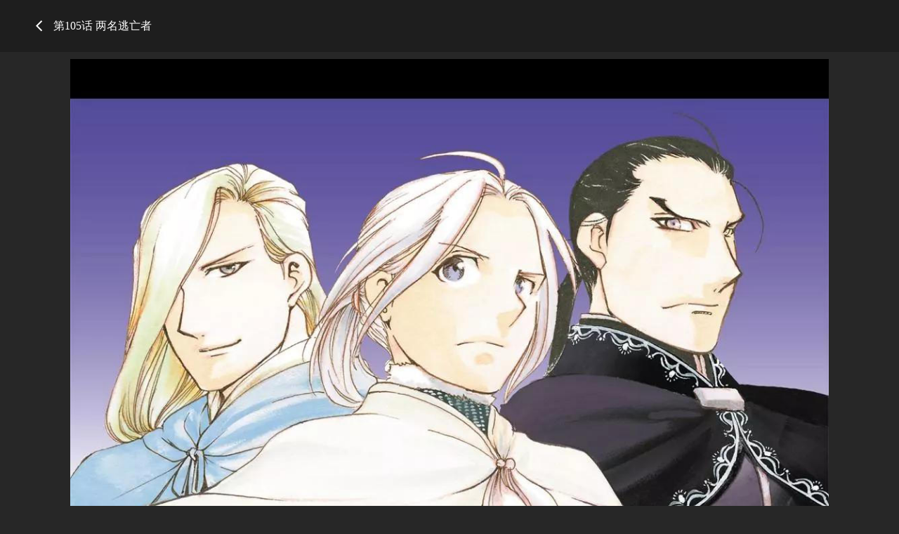

--- FILE ---
content_type: text/html; charset=utf-8
request_url: https://mangabz.com/m224878/
body_size: 1849
content:
<!DOCTYPE html PUBLIC "-//W3C//DTD XHTML 1.0 Transitional//EN" "http://www.w3.org/TR/xhtml1/DTD/xhtml1-transitional.dtd">
<html xmlns="http://www.w3.org/1999/xhtml">
<head>
    <meta http-equiv="Content-Type" content="text/html; charset=utf-8" />
    <title>亚尔斯兰战记漫画_第105话_亚尔斯兰战记漫画在线阅读</title>
    <meta name="Description" content="少年终会成长为男人，男人将会登上王位，真正的英雄是..." />
    <meta name="Keywords" content="亚尔斯兰战记,亚尔斯兰战记漫画,亚尔斯兰战记漫画免费阅读" />
    <!-- 样式引用 -->
    <link rel="stylesheet" type="text/css" href="https://css.mangabz.com/v202508200911/mangabz/css/chapterreset.css" />
    <link rel="stylesheet" type="text/css" href="https://css.mangabz.com/v202508200911/mangabz/css/chapterstyle.css" />
    <script src="https://css.mangabz.com/v202508200911/mangabz/js/jquery-1.8.3.min.js" type="text/javascript"></script>
    <script src="https://css.mangabz.com/v202508200911/mangabz/js/jquery.cookie.js" type="text/javascript"></script>
    <script src="https://css.mangabz.com/v202508200911/mangabz/js/chapter.js" type="text/javascript"></script>
    <script src="https://css.mangabz.com/v202508200911/mangabz/js/newyb.js" type="text/javascript"></script>
    <script type="text/javascript">
        var isVip = "False";        var MANGABZ_COOKIEDOMAIN='mangabz.com';        var COMIC_MID = 42;        var MANGABZ_CURL = "/m224878/";        var MANGABZ_CURL_END = "/m224878-end/";        var MANGABZ_CTITLE = "亚尔斯兰战记 第105话";        var MANGABZ_MID=42;        var MANGABZ_CID=224878;        var MANGABZ_IMAGE_COUNT=31;        var MANGABZ_USERID = 0;        var MANGABZ_FROM = "%2fm224878%2f";        var MANGABZ_PAGETYPE = 9;        var MANGABZ_PAGEINDEX = 1;        var MANGABZ_PAGEPCOUNT = 1;        var MANGABZ_POSTCOUNT=0;        var MANGABZ_LOADIMAGEURL='https://css.mangabz.com/v202508200911/mangabz/images/loading.gif';        var MANGABZ_LOADIMAGEURLW='https://css.mangabz.com/mangabz/images/newloading2.gif';        var MANGABZ_LOADIMAGEURLWH='https://css.mangabz.com/mangabz/images/newloading3.gif';        var MANGABZ_LOADINGIMAGE='https://css.mangabz.com/v202508200911/mangabz/images/loading.gif';        var MANGABZ_READMODEL = 1;        var MANGABZ_CURRENTFOCUS = 1;        var MANGABZ_VIEWSIGN="38e54f35dd64af76a2225c8dc0bd07c0";        var MANGABZ_VIEWSIGN_DT="2026-01-21 11:23:32";        reseturl(window.location.href, MANGABZ_CURL.substring(0, MANGABZ_CURL.length - 1));    </script>
    <style type="text/css">
        div.yddiv iframe {        position:relative !important;        }    </style>
</head>
<body class="tool" style="padding-top: 74px;">
    <div class="top-bar">
		<div class="top-bar-tool" style="top: 0;">
			<div class="container">
				<p class="top-title"><a href="/42bz/"><img src="https://css.mangabz.com/v202508200911/mangabz/images/icon_back.png" class="top-back" /></a>
            第105话 两名逃亡者</p>
			</div>
		</div>
	</div>
    <div class="readForm" id="showimage" style="min-height: inherit !important;" oncontextmenu="return false;">
        <div class="item" id="cp_img" oncontextmenu="return false;"></div>
    </div>
    <div class="container">
	    <div style="text-align: center;">
            <a href="/m219930/"><img src="https://css.mangabz.com/v202508200911/mangabz/images/icon_shangyizhang.png" class="bottom-logo" /></a>
            <a href="javascript:ShowPre();"><img src="https://css.mangabz.com/v202508200911/mangabz/images/icon_shangyiye.png" class="bottom-logo" /></a>
		    <span class="bottom-page2"><span id="lbcurrentpage">1</span>-31</span>
            <a href="javascript:ShowNext();"><img src="https://css.mangabz.com/v202508200911/mangabz/images/icon_xiayiye.png" class="bottom-logo" /></a>
            <a href="/m237698/"><img src="https://css.mangabz.com/v202508200911/mangabz/images/icon_xiayizhang.png" class="bottom-logo" /></a>
	    </div>
    </div>
    <div class="container">
    </div>
	<!--<div class="bottom-bar">
		<div class="bottom-bar-tool" style="bottom: 0;">
			<div class="container">
				<div class="bottom-right">
                    <a href="/m219930/"><img src="https://css.mangabz.com/v202508200911/mangabz/images/icon_shangyizhang.png" class="bottom-logo" /></a>
                    <a href="javascript:ShowPre();"><img src="https://css.mangabz.com/v202508200911/mangabz/images/icon_shangyiye.png" class="bottom-logo" /></a>
					<span class="bottom-page2"><span id="lbcurrentpage">1</span>-31</span>
                    <a href="javascript:ShowNext();"><img src="https://css.mangabz.com/v202508200911/mangabz/images/icon_xiayiye.png" class="bottom-logo" /></a>
                    <a href="/m237698/"><img src="https://css.mangabz.com/v202508200911/mangabz/images/icon_xiayizhang.png" class="bottom-logo" /></a>
				</div>
			</div>
		</div>
	</div>-->
    <div class="toast-win" style="display: none;">当前章节已读完</div>
    <script type="text/javascript">
		$('.top-bar,.bottom-bar').mouseover(function(){			$('body').addClass('tool');		});		$('.top-bar,.bottom-bar').mouseout(function(){			$('body').removeClass('tool');		});		setTimeout(function(){			$('body').removeClass('tool');		}, 1000);		$(function(){		    chapterload2(MANGABZ_CID, MANGABZ_CTITLE, MANGABZ_CURL, MANGABZ_CURL_END);		    $('#lbcurrentpage').text(MANGABZ_PAGE);		});	</script>
<script defer src="https://static.cloudflareinsights.com/beacon.min.js/vcd15cbe7772f49c399c6a5babf22c1241717689176015" integrity="sha512-ZpsOmlRQV6y907TI0dKBHq9Md29nnaEIPlkf84rnaERnq6zvWvPUqr2ft8M1aS28oN72PdrCzSjY4U6VaAw1EQ==" data-cf-beacon='{"version":"2024.11.0","token":"665ef329b35440a7ba0cc3d0ec4ee6d8","r":1,"server_timing":{"name":{"cfCacheStatus":true,"cfEdge":true,"cfExtPri":true,"cfL4":true,"cfOrigin":true,"cfSpeedBrain":true},"location_startswith":null}}' crossorigin="anonymous"></script>
</body>
</html>
<div style="display:none">
    <script type="text/javascript">
        (function () {
            var ga = document.createElement('script'); ga.type = 'text/javascript'; ga.async = true;
            ga.src =('https:' == document.location.protocol ? 'https://' : 'http://') + "w.cnzz.com/c.php?id=1279858768";
            var s = document.getElementsByTagName('script')[0]; s.parentNode.insertBefore(ga, s);
        })();//1277928702
    </script><script type="text/javascript">
        (function () {
            var ga = document.createElement('script'); ga.type = 'text/javascript'; ga.async = true;
            ga.src =('https:' == document.location.protocol ? 'https://' : 'http://') + "w.cnzz.com/c.php?id=1279858769";
            var s = document.getElementsByTagName('script')[0]; s.parentNode.insertBefore(ga, s);
        })();//1277928702
    </script><!-- Global site tag (gtag.js) - Google Analytics -->
<script async src="https://www.googletagmanager.com/gtag/js?id=G-1SQXP46N58"></script>
<script>
  window.dataLayer = window.dataLayer || [];
  function gtag(){dataLayer.push(arguments);}
  gtag('js', new Date());

  gtag('config', 'G-1SQXP46N58');
</script></div>

--- FILE ---
content_type: text/plain; charset=utf-8
request_url: https://mangabz.com/m224878/chapterimage.ashx?cid=224878&page=1&key=&_cid=224878&_mid=42&_dt=2026-01-21+11%3A23%3A32&_sign=38e54f35dd64af76a2225c8dc0bd07c0
body_size: 211
content:
eval(function(p,a,c,k,e,d){e=function(c){return(c<a?"":e(parseInt(c/a)))+((c=c%a)>35?String.fromCharCode(c+29):c.toString(36))};if(!''.replace(/^/,String)){while(c--)d[e(c)]=k[c]||e(c);k=[function(e){return d[e]}];e=function(){return'\\w+'};c=1;};while(c--)if(k[c])p=p.replace(new RegExp('\\b'+e(c)+'\\b','g'),k[c]);return p;}('e 9(){2 6=4;2 5=\'a\';2 7="g://j.h.f/1/b/4";2 3=["/c.8","/k.8"];o(2 i=0;i<3.l;i++){3[i]=7+3[i]+\'?6=4&5=a&m=\'}n 3}2 d;d=9();',25,25,'||var|pvalue|224878|key|cid|pix|jpg|dm5imagefun|fefdf018d345170a056ed6f4295cf278|42|1_7869||function|com|https|mangabz||image|2_5611|length|uk|return|for'.split('|'),0,{}))
